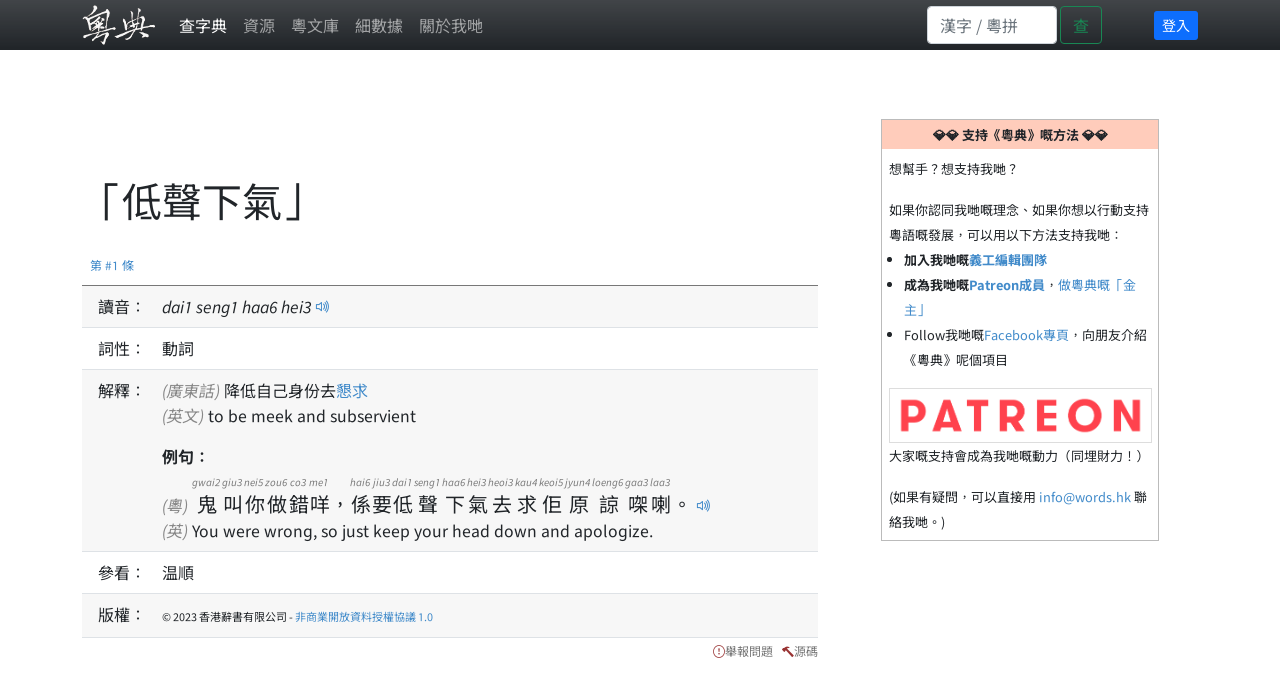

--- FILE ---
content_type: text/html; charset=utf-8
request_url: https://www.google.com/recaptcha/api2/aframe
body_size: 270
content:
<!DOCTYPE HTML><html><head><meta http-equiv="content-type" content="text/html; charset=UTF-8"></head><body><script nonce="FJ4ORZCkYKnmZEO13dPxnQ">/** Anti-fraud and anti-abuse applications only. See google.com/recaptcha */ try{var clients={'sodar':'https://pagead2.googlesyndication.com/pagead/sodar?'};window.addEventListener("message",function(a){try{if(a.source===window.parent){var b=JSON.parse(a.data);var c=clients[b['id']];if(c){var d=document.createElement('img');d.src=c+b['params']+'&rc='+(localStorage.getItem("rc::a")?sessionStorage.getItem("rc::b"):"");window.document.body.appendChild(d);sessionStorage.setItem("rc::e",parseInt(sessionStorage.getItem("rc::e")||0)+1);localStorage.setItem("rc::h",'1770055267694');}}}catch(b){}});window.parent.postMessage("_grecaptcha_ready", "*");}catch(b){}</script></body></html>